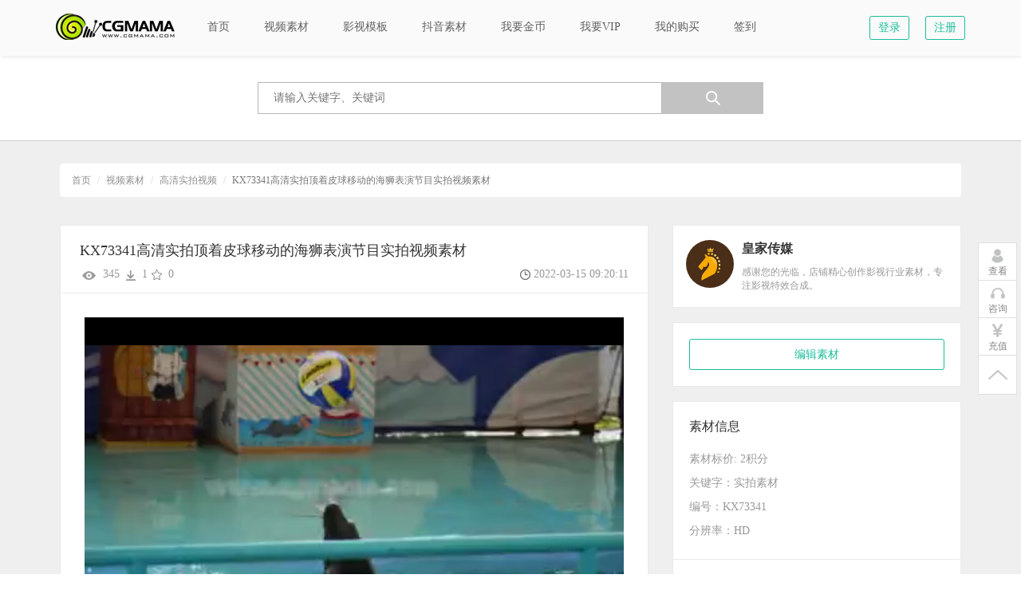

--- FILE ---
content_type: text/html; charset=utf-8
request_url: http://www.cgmama.com/material/view?id=463282
body_size: 7530
content:
<!DOCTYPE html>
<html lang="zh-CN">
<head>
    <meta charset="utf-8">
    <meta name="viewport" content="width=device-width, initial-scale=1">
    <meta property="wb:webmaster" content="f99e0fe64809eeea" />
    <meta name="csrf-param" content="_csrf-frontend">
    <meta name="csrf-token" content="KdBVFzdIFLrCkwRgNRofdzYf0itIkwS5pLw9nc3FWh9nlh9VfCI5j6_CaxltTFMCZUikcXiqMNDz9g_Lt5oWVw==">
    <title>KX73341高清实拍顶着皮球移动的海狮表演节目实拍视频素材_轻轻一搜,素材到手_CG妈妈网</title>
    <meta name="keywords" content="CG,CGMAMA,CG素材,素材网,视频素材,高清实拍视频,LED背景视频,影视特效,合成视频,高清广告,TVC视频,高清宣传片,AE模板">
<meta name="description" content="在CG妈妈,所有素材全网最低价,轻轻一搜,素材到手,还有免费下载等你来~">
<link href="/assets/ef8bd139/css/font-awesome.min.css" rel="stylesheet">
<link href="/rises/css/bootstrap.min.css?v=20170517" rel="stylesheet">
<link href="/rises/css/main.min.css?v=201707281" rel="stylesheet">    <script type="text/javascript">
        var _hmt = _hmt || [];
        (function() {
            var hm = document.createElement("script");
            hm.src = "https://hm.baidu.com/hm.js?06686d6f46ea1f44c82751d073466a70";
            var s = document.getElementsByTagName("script")[0];
            s.parentNode.insertBefore(hm, s);
        })();
        (function(i,s,o,g,r,a,m){i['GoogleAnalyticsObject']=r;i[r]=i[r]||function(){
                (i[r].q=i[r].q||[]).push(arguments)},i[r].l=1*new Date();a=s.createElement(o),
            m=s.getElementsByTagName(o)[0];a.async=1;a.src=g;m.parentNode.insertBefore(a,m)
        })(window,document,'script','https://www.google-analytics.com/analytics.js','ga');

        ga('create', 'UA-99084824-1', 'auto');
        ga('send', 'pageview');
            </script>
</head>
<body>



<div class="head">
    <div class="container clearfix">
        <a href="/" class="left logo">
            <img src="/rises/images/logo.png?v=1" title="cgmama.com Logo" alt="cgmama.com Logo">
        </a>
        <div class="menu">
            <nav class="navbar navbar-default equinav" role="navigation">
                <div class="navbar-header">
                    <button type="button" class="navbar-toggle" data-toggle="collapse" data-target=".navbar-collapse">
                        <span class="icon-bar"></span>
                        <span class="icon-bar"></span>
                        <span class="icon-bar"></span>
                    </button>
                    <span class="navbar-brand">Menu</span>
                </div>
                <!-- /.navbar-header -->
                <div class="collapse navbar-collapse">
                    <ul class="nav navbar-nav clearfix">
                        <li>
                            <a href="/">
                                <span>首页</span>
                            </a>
                        </li>
                                                    <li class="menu_more">
                                <a href="/search?id=1">
                                    <span>视频素材</span>
                                </a>
                                                                    <div class="erji">
                                                                                    <a href="/search?id=2">
                                                <span>高清实拍视频</span>
                                            </a>
                                                                                    <a href="/search?id=4">
                                                <span>透明通道素材</span>
                                            </a>
                                                                                    <a href="/search?id=9">
                                                <span>广告TVC</span>
                                            </a>
                                                                                    <a href="/search?id=10">
                                                <span>LED大屏视频</span>
                                            </a>
                                                                                    <a href="/search?id=11">
                                                <span>高清宣传片</span>
                                            </a>
                                                                                    <a href="/search?id=12">
                                                <span>MV视频</span>
                                            </a>
                                                                                    <a href="/search?id=13">
                                                <span>遮罩</span>
                                            </a>
                                                                                    <a href="/search?id=16">
                                                <span>游戏cg动画</span>
                                            </a>
                                                                            </div>
                                                            </li>
                                                    <li class="menu_more">
                                <a href="/search?id=5">
                                    <span>影视模板</span>
                                </a>
                                                                    <div class="erji">
                                                                                    <a href="/search?id=6">
                                                <span>AE模板</span>
                                            </a>
                                                                                    <a href="/search?id=7">
                                                <span>EDUIS模板</span>
                                            </a>
                                                                                    <a href="/search?id=17">
                                                <span>大洋模板</span>
                                            </a>
                                                                                    <a href="/search?id=18">
                                                <span>MG动画模板</span>
                                            </a>
                                                                                    <a href="/search?id=19">
                                                <span>新年模板</span>
                                            </a>
                                                                                    <a href="/search?id=20">
                                                <span>手机模板</span>
                                            </a>
                                                                                    <a href="/search?id=21">
                                                <span>C4D模板</span>
                                            </a>
                                                                                    <a href="/search?id=22">
                                                <span>启动仪式</span>
                                            </a>
                                                                                    <a href="/search?id=23">
                                                <span>晚会led模板</span>
                                            </a>
                                                                                    <a href="/search?id=27">
                                                <span>透明通道模板</span>
                                            </a>
                                                                                    <a href="/search?id=28">
                                                <span>字幕模板</span>
                                            </a>
                                                                            </div>
                                                            </li>
                                                    <li class="menu_more">
                                <a href="/search?id=25">
                                    <span>抖音素材</span>
                                </a>
                                                                    <div class="erji">
                                                                                    <a href="/search?id=26">
                                                <span>影子默剧</span>
                                            </a>
                                                                            </div>
                                                            </li>
                                                <li>
                            <a href="/member/recharge">
                                <span>我要金币</span>
                            </a>
                        </li>
                        <li>
                            <a href="/member/vip">
                                <span>我要VIP</span>
                            </a>
                        </li>
                        <li>
                            <a href="/member/buy-log">
                                <span>我的购买</span>
                            </a>
                        </li>
                        <li>
                            <a  class="btn-registration" href="javascript:void(0);">

                                <span> 签到  </span>
                            </a>
                        </li>
                        <li class="menu_more" style="display:none;">
                            <a href="javascript:void(0);" class="menu_more_a">
                                <span>更多 </span>
                            </a>
                            <div class="erji">
                                <a  class="btn-registration" href="javascript:void(0);">签到</a>
                            </div>
                        </li>
                                                    <li class="head_rt_a regbtn">
                                <a href="/passport/signup">注册</a>
                            </li>
                            <li class="head_rt_a loginbtn">
                                <a href="/passport/login">登录</a>
                            </li>
                                            </ul>
                </div>

            </nav>
        </div>
    </div>
</div>
<div id="w6" class="fade modal" role="dialog" tabindex="-1" style="z-index: 9999;top:20%">
    <div class="modal-dialog ">
        <div class="modal-content">
            <div class="modal-header">
                <button type="button" class="close" data-dismiss="modal" aria-hidden="true">&times;</button>

            </div>
            <div class="modal-body">

            </div>

        </div>
    </div>
</div>
<div class="search">
    <div class="ss clearfix">
        <input type="text"  id='search-txt' class="left ss_sr" placeholder="请输入关键字、关键词"  value=""/>
        <input type="button" data-cat_id=0 class="left material-search" />
        <div class="ss_menu">
            <a href="javascript:void(0);" data-cat_id='-1' class="material-search">搜会员免费素材</a>
            <a href="javascript:void(0);" data-cat_id='-2' class="material-search">搜积分素材</a>
                            <a href="javascript:void(0);" data-cat_id='1' class="material-search">搜索视频素材</a>
                            <a href="javascript:void(0);" data-cat_id='5' class="material-search">搜索影视模板</a>
                            <a href="javascript:void(0);" data-cat_id='25' class="material-search">搜索抖音素材</a>
                    </div>
    </div>
</div>
<div class=" main nymain" style="background: #efefef;">
    
<div class="ny1_1">
    <div class="container">
        <ul class="breadcrumb"><li><a href="/">首页</a></li>
<li><a href="/search?id=1">视频素材</a></li>
<li><a href="/search?id=2">高清实拍视频</a></li>
<li class="active">KX73341高清实拍顶着皮球移动的海狮表演节目实拍视频素材</li>
</ul>    </div>
</div>

<div class="clearfix container" itemscope itemtype="http://schema.org/Product"  style="padding-bottom: 10px;padding-top: 0px;">
    <div class="col-md-8 col-sm-7 col-xs-12 ny2_lf">
        <div class="same_main">
                    <div class="ny2_lf_tl">
                <h1 itemprop="name">KX73341高清实拍顶着皮球移动的海狮表演节目实拍视频素材</h1>
                <div class="clearfix ny2_lf_tl_b">
                    <div class="col-md-6 col-sm-7 col-xs-12 ny2_lf_tl_b_lf">
                        <span>
                            <em class="sprite sprite-viewico"></em>
                            345                        </span>
                        <span>
                            <em class="sprite sprite-downicos"></em>
                            1                        </span>
                        <span>
                            <em class="sprite sprite-indicos2"></em>
                            0                        </span>
                    </div>
                    <div class="col-md-6 col-sm-5 col-xs-12 ny2_lf_tl_b_rt">
                        <span>
                            <em class="sprite sprite-timeico"></em>
                            2022-03-15 09:20:11</span>

                    </div>
                </div>
            </div>
                    <div class="ny2_lf_b">
                <div class="ny2_lf_b_main">
                                                            <div id='3a3f8b63d86368fb1ed6e45a5f52c54d'  style="width:100%;;height: 100%;">
                </div>
                <script type="text/javascript" src="/ckplayer/ckplayer.js" charset="utf-8"></script>
                <script type="text/javascript">
                    var flashvars={
                        f:'http://v0.cdn.cgmama.com/2022/03/9c763f8c01b02149ae3163687ee0fce5.mov',
                        c:0,
                        p:1,
                        e:1
                    };
                    var _width = document.documentElement.clientWidth;
                    var _height = 450;
                    if(_width <= 750){
                        _height = 200;
                    }
                     _width = '100%';
                    
                    var params={bgcolor:'#FFF',allowFullScreen:true,allowScriptAccess:'always',wmode:'transparent'};
                    var video=['http://v0.cdn.cgmama.com/2022/03/9c763f8c01b02149ae3163687ee0fce5.mov->video/mp4'];
                    CKobject.embed('/ckplayer/ckplayer.swf','3a3f8b63d86368fb1ed6e45a5f52c54d','ckplayer_a1',_width,_height,true,flashvars,video,params);
                </script>                                    </div>
            </div>
        </div>
    </div>

    <div class="col-md-4 col-sm-5 col-xs-12 ny2_rt">
                <div class="same_main ny2_rt_1 clearfix">
            <a href="#" class="left ny2_rt_1_a">
                <img src="http://img.cdn.cgmama.com/2017/09/c196fbea9501ca9b39b775f37bc6575b.jpg">
            </a>
            <div class="ny2_rt_1_a_rt">
                <div class="ny2_rt_1_a_rt1">
                    <span class="ny2_rt_1_a_rt1lf"><b>皇家传媒</b></span>
                                    </div>
                <div class="ny2_rt_1_a_rt2">
                    感谢您的光临，店铺精心创作影视行业素材，专注影视特效合成。                </div>
            </div>
        </div>
                            <div class="same_main ny2_rt_1 ny2_rt_2_b clearfix">
                    <a href="/member/update-material?id=463282">编辑素材</a>                </div>
                                    <div class="same_main ny2_rt_2">
            <meta itemprop="productID" content="mat_bn:KX73341"/>
            <meta itemprop="productionDate" content="2022-03-15 09:20:11"/>
            <meta itemprop="url" content="http://www.cgmama.com/material/view?id=463282"/>
            <meta itemprop="image" content="http://img.cdn.cgmama.com/2022/03/044953a47402d6662830ced320a917ec.jpg"/>
            <div class="ny2_rt_2_t">
                <p class="ny2_rt_2_tl">
                    素材信息
                </p>
                <p class="ny2_rt_2_text">
                    素材标价:                                                     2积分
                                                            </p>
                <p class="ny2_rt_2_text"> 关键字：实拍素材</p>
                <p class="ny2_rt_2_text">编号：KX73341</p>
                <p class="ny2_rt_2_text">分辨率：HD</p>
            </div>

            <ul class=" ny2_rt_2_b clearfix">
                <li>
                    <a href="javascript:void(0);" class="download" data-id="463282">素材下载</a>
                </li>
                <li>
                    
                    <a  href="javascript:void(0);"  class="favorite active" data-id="463282" data-toggle="tooltip" data-original-title="收藏">
                        <i class="fa fa-star-o"></i> 收藏
                    </a>
                                    </li>
                <li>
                    <a href="/complaint?mat_id=463282" target="_blank" >投诉</a>
                </li>
            </ul>
                    </div>
        <div class="same_main ny2_rt_3" style="display: none">
            <div class="clearfix ny2_rt_3_1">
                <span class="left">找不到合适的？不如定制吧！</span>
                <a href="#" class="right">立即定制</a>
            </div>
            <ul class="clearfix">
                <li>
                    <a href="#">古典</a>
                </li>
            </ul>
        </div>
    </div>
</div>

    <div class="tuijian">
        <div class="container">
            <div class="tuijian_tl">
                <span>
                    相关推荐
                </span>
            </div>
            <div class="tuijian_b">
                <div class="qh_con active" >
                    <div id="w0" class="qh_con active"><ul class="clearfix"><li data-key="">
<div class="pro_main"  itemscope itemtype="http://schema.org/Product">
    <meta itemprop="productID" content="mat_bn:PS74443"/>
    <meta itemprop="productionDate" content="2018-09-27 07:34:19"/>
            <p class=" m-icon-vip " >&nbsp;</p>
        <a href="http://www.cgmama.com/material/view?id=232180" target="_blank">
        <img  itemprop = "image" src="http://img.cdn.cgmama.com/2018/09/d044762f6ebe002e770408c7dafd8ade.jpg"   alt="PS74443实景拍摄航拍墨西哥海上高清视频素材高清实拍视频素材" title="PS74443实景拍摄航拍墨西哥海上高清视频素材高清实拍视频素材"/>
    </a>
    <div class="pro_text">
        <p class="pro_tl">
            <a href="/material/view?id=232180" target="_blank" itemprop="url"><span itemprop="name">PS74443实景拍摄航拍墨西哥海上高清视频素材高清实拍视频素材</span></a>        </p>
        <div class="clearfix pro_b">
            <div class="left">
                <span >
                    <em class="sprite sprite-viewico"></em>
                    267                </span>
                <span >
                    <em class="sprite sprite-indicos2"></em>
                    0                </span>
            </div>
            <div class="right">
                <span> 2018-09-27</span>
            </div>
        </div>
    </div>
</div>
</li>
<li data-key="">
<div class="pro_main"  itemscope itemtype="http://schema.org/Product">
    <meta itemprop="productID" content="mat_bn:PS34893"/>
    <meta itemprop="productionDate" content="2018-04-15 15:24:01"/>
        <a href="http://www.cgmama.com/material/view?id=192174" target="_blank">
        <img  itemprop = "image" src="http://img.cdn.cgmama.com/2018/04/b36069d0c77f0112d5b96e7917c3d3dc.jpg"   alt="PS34893美洲土著民鱼类捕鱼弓箭水面河流船只高清实拍视频素材" title="PS34893美洲土著民鱼类捕鱼弓箭水面河流船只高清实拍视频素材"/>
    </a>
    <div class="pro_text">
        <p class="pro_tl">
            <a href="/material/view?id=192174" target="_blank" itemprop="url"><span itemprop="name">PS34893美洲土著民鱼类捕鱼弓箭水面河流船只高清实拍视频素材</span></a>        </p>
        <div class="clearfix pro_b">
            <div class="left">
                <span >
                    <em class="sprite sprite-viewico"></em>
                    372                </span>
                <span >
                    <em class="sprite sprite-indicos2"></em>
                    0                </span>
            </div>
            <div class="right">
                <span> 2018-04-15</span>
            </div>
        </div>
    </div>
</div>
</li>
<li data-key="">
<div class="pro_main"  itemscope itemtype="http://schema.org/Product">
    <meta itemprop="productID" content="mat_bn:KX03568"/>
    <meta itemprop="productionDate" content="2020-12-06 15:04:45"/>
            <p class=" m-icon-vip " >&nbsp;</p>
        <a href="http://www.cgmama.com/material/view?id=369762" target="_blank">
        <img  itemprop = "image" src="http://img.cdn.cgmama.com/2020/12/d10f569a0d17b8a41c6b7ffb70de55ca.jpg"   alt="KX03568高清2k延时秦岭山自然风景高清实拍视频素材" title="KX03568高清2k延时秦岭山自然风景高清实拍视频素材"/>
    </a>
    <div class="pro_text">
        <p class="pro_tl">
            <a href="/material/view?id=369762" target="_blank" itemprop="url"><span itemprop="name">KX03568高清2k延时秦岭山自然风景高清实拍视频素材</span></a>        </p>
        <div class="clearfix pro_b">
            <div class="left">
                <span >
                    <em class="sprite sprite-viewico"></em>
                    203                </span>
                <span >
                    <em class="sprite sprite-indicos2"></em>
                    0                </span>
            </div>
            <div class="right">
                <span> 2020-12-06</span>
            </div>
        </div>
    </div>
</div>
</li>
<li data-key="">
<div class="pro_main"  itemscope itemtype="http://schema.org/Product">
    <meta itemprop="productID" content="mat_bn:QQ02462"/>
    <meta itemprop="productionDate" content="2017-08-16 21:14:31"/>
            <p class=" m-icon-vip " >&nbsp;</p>
        <a href="http://www.cgmama.com/material/view?id=148989" target="_blank">
        <img  itemprop = "image" src="http://img.cdn.cgmama.com/2017/08/a3df0014380d457e79ba0752df2f4cbb.jpg"   alt="QQ02462北京著名景点天坛风景旅游区世界文化遗产人民观赏高清视频实拍高清实拍视频素材" title="QQ02462北京著名景点天坛风景旅游区世界文化遗产人民观赏高清视频实拍高清实拍视频素材"/>
    </a>
    <div class="pro_text">
        <p class="pro_tl">
            <a href="/material/view?id=148989" target="_blank" itemprop="url"><span itemprop="name">QQ02462北京著名景点天坛风景旅游区世界文化遗产人民观赏高清视频实拍高清实拍视频素材</span></a>        </p>
        <div class="clearfix pro_b">
            <div class="left">
                <span >
                    <em class="sprite sprite-viewico"></em>
                    313                </span>
                <span >
                    <em class="sprite sprite-indicos2"></em>
                    0                </span>
            </div>
            <div class="right">
                <span> 2017-08-16</span>
            </div>
        </div>
    </div>
</div>
</li>
<li data-key="">
<div class="pro_main"  itemscope itemtype="http://schema.org/Product">
    <meta itemprop="productID" content="mat_bn:PS79218"/>
    <meta itemprop="productionDate" content="2018-10-08 22:19:44"/>
            <p class=" m-icon-vip " >&nbsp;</p>
        <a href="http://www.cgmama.com/material/view?id=236956" target="_blank">
        <img  itemprop = "image" src="http://img.cdn.cgmama.com/2018/10/0e6b6be007e79db3a609d4620ab55e51.jpg"   alt="PS79218驾车驶过绿化带和红草地7号高清视频素材" title="PS79218驾车驶过绿化带和红草地7号高清视频素材"/>
    </a>
    <div class="pro_text">
        <p class="pro_tl">
            <a href="/material/view?id=236956" target="_blank" itemprop="url"><span itemprop="name">PS79218驾车驶过绿化带和红草地7号高清视频素材</span></a>        </p>
        <div class="clearfix pro_b">
            <div class="left">
                <span >
                    <em class="sprite sprite-viewico"></em>
                    309                </span>
                <span >
                    <em class="sprite sprite-indicos2"></em>
                    0                </span>
            </div>
            <div class="right">
                <span> 2018-10-08</span>
            </div>
        </div>
    </div>
</div>
</li>
<li data-key="">
<div class="pro_main"  itemscope itemtype="http://schema.org/Product">
    <meta itemprop="productID" content="mat_bn:PS08934"/>
    <meta itemprop="productionDate" content="2017-10-04 14:54:25"/>
        <a href="http://www.cgmama.com/material/view?id=166288" target="_blank">
        <img  itemprop = "image" src="http://img.cdn.cgmama.com/2017/10/6d89510b3de3be9da220a87ac0f32c1a.jpg"   alt="PS08934公安局建筑警车罪犯犯人警察电脑楼房美国高清实拍视频素材" title="PS08934公安局建筑警车罪犯犯人警察电脑楼房美国高清实拍视频素材"/>
    </a>
    <div class="pro_text">
        <p class="pro_tl">
            <a href="/material/view?id=166288" target="_blank" itemprop="url"><span itemprop="name">PS08934公安局建筑警车罪犯犯人警察电脑楼房美国高清实拍视频素材</span></a>        </p>
        <div class="clearfix pro_b">
            <div class="left">
                <span >
                    <em class="sprite sprite-viewico"></em>
                    441                </span>
                <span >
                    <em class="sprite sprite-indicos2"></em>
                    0                </span>
            </div>
            <div class="right">
                <span> 2017-10-04</span>
            </div>
        </div>
    </div>
</div>
</li>
<li data-key="">
<div class="pro_main"  itemscope itemtype="http://schema.org/Product">
    <meta itemprop="productID" content="mat_bn:KX46117"/>
    <meta itemprop="productionDate" content="2021-07-18 07:49:28"/>
        <a href="http://www.cgmama.com/material/view?id=421554" target="_blank">
        <img  itemprop = "image" src="http://img.cdn.cgmama.com/2021/07/cbe3e15e67e73e504f5557b66db775a3.jpg"   alt="KX46117超清爽肤水洁面保养水润拍脸4K实拍视频素材" title="KX46117超清爽肤水洁面保养水润拍脸4K实拍视频素材"/>
    </a>
    <div class="pro_text">
        <p class="pro_tl">
            <a href="/material/view?id=421554" target="_blank" itemprop="url"><span itemprop="name">KX46117超清爽肤水洁面保养水润拍脸4K实拍视频素材</span></a>        </p>
        <div class="clearfix pro_b">
            <div class="left">
                <span >
                    <em class="sprite sprite-viewico"></em>
                    189                </span>
                <span >
                    <em class="sprite sprite-indicos2"></em>
                    0                </span>
            </div>
            <div class="right">
                <span> 2021-07-18</span>
            </div>
        </div>
    </div>
</div>
</li>
<li data-key="">
<div class="pro_main"  itemscope itemtype="http://schema.org/Product">
    <meta itemprop="productID" content="mat_bn:KX45570"/>
    <meta itemprop="productionDate" content="2021-07-11 20:22:01"/>
        <a href="http://www.cgmama.com/material/view?id=421007" target="_blank">
        <img  itemprop = "image" src="http://img.cdn.cgmama.com/2021/07/9186e0f5437103665ca7c813a5473279.jpg"   alt="KX45570超清蜜蜂在向日葵花里采蜜17高清4K实拍视频素材" title="KX45570超清蜜蜂在向日葵花里采蜜17高清4K实拍视频素材"/>
    </a>
    <div class="pro_text">
        <p class="pro_tl">
            <a href="/material/view?id=421007" target="_blank" itemprop="url"><span itemprop="name">KX45570超清蜜蜂在向日葵花里采蜜17高清4K实拍视频素材</span></a>        </p>
        <div class="clearfix pro_b">
            <div class="left">
                <span >
                    <em class="sprite sprite-viewico"></em>
                    228                </span>
                <span >
                    <em class="sprite sprite-indicos2"></em>
                    0                </span>
            </div>
            <div class="right">
                <span> 2021-07-11</span>
            </div>
        </div>
    </div>
</div>
</li>
<li data-key="">
<div class="pro_main"  itemscope itemtype="http://schema.org/Product">
    <meta itemprop="productID" content="mat_bn:PS74553"/>
    <meta itemprop="productionDate" content="2018-09-27 07:35:06"/>
            <p class=" m-icon-vip " >&nbsp;</p>
        <a href="http://www.cgmama.com/material/view?id=232290" target="_blank">
        <img  itemprop = "image" src="http://img.cdn.cgmama.com/2018/09/002573dcf16fc9a4537e2c75809fb7e6.jpg"   alt="PS74553亭人散景模糊街购买食品摊高清实拍视频素材" title="PS74553亭人散景模糊街购买食品摊高清实拍视频素材"/>
    </a>
    <div class="pro_text">
        <p class="pro_tl">
            <a href="/material/view?id=232290" target="_blank" itemprop="url"><span itemprop="name">PS74553亭人散景模糊街购买食品摊高清实拍视频素材</span></a>        </p>
        <div class="clearfix pro_b">
            <div class="left">
                <span >
                    <em class="sprite sprite-viewico"></em>
                    381                </span>
                <span >
                    <em class="sprite sprite-indicos2"></em>
                    0                </span>
            </div>
            <div class="right">
                <span> 2018-09-27</span>
            </div>
        </div>
    </div>
</div>
</li>
<li data-key="">
<div class="pro_main"  itemscope itemtype="http://schema.org/Product">
    <meta itemprop="productID" content="mat_bn:YT23458"/>
    <meta itemprop="productionDate" content="2016-03-21 21:25:24"/>
        <a href="http://www.cgmama.com/material/view?id=69325" target="_blank">
        <img  itemprop = "image" src="http://img.cdn.cgmama.com/2016/3/1B82E55A61B71FF545E85ED9C714E87A.jpg"   alt="YT23458欧美女性美丽女人妇女时尚热舞激情四射高清实拍视频素材" title="YT23458欧美女性美丽女人妇女时尚热舞激情四射高清实拍视频素材"/>
    </a>
    <div class="pro_text">
        <p class="pro_tl">
            <a href="/material/view?id=69325" target="_blank" itemprop="url"><span itemprop="name">YT23458欧美女性美丽女人妇女时尚热舞激情四射高清实拍视频素材</span></a>        </p>
        <div class="clearfix pro_b">
            <div class="left">
                <span >
                    <em class="sprite sprite-viewico"></em>
                    303                </span>
                <span >
                    <em class="sprite sprite-indicos2"></em>
                    0                </span>
            </div>
            <div class="right">
                <span> 2016-03-21</span>
            </div>
        </div>
    </div>
</div>
</li></ul></div>                </div>
            </div>
        </div>
    </div>
</div>

<div class="rightcolumn">
    <ul>
        <li class="li1"><a href="/member/index" target="_blank"><em></em><i>查看</i></a></li>
        <li class="li2">
            <a href="javascript:;"><em></em><i>咨询</i></a>
            <div class="zxmain">
                <i class="arrowrg"></i>
                <dl>
                    <!--<dd>咨询电话<i></i></dd>-->
                    <dd><span>
					<a target="_blank" id="QQchat1" href="http://wpa.qq.com/msgrd?v=3&uin=353799048&site=www.cgmama.com&menu=yes"><img border="0" src="http://wpa.qq.com/pa?p=2:353799048:51" alt="联系CG妈妈客服" title="联系CG妈妈客服" align="absmiddle"></a></span></dd>
                    <dd>工作时间</dd>
                    <dd>周一至周日9：00-18：00</dd>
                </dl>
            </div>
        </li>
        <li class="li3"><a href="/member/recharge" target="_blank"><em></em><i>充值</i></a></li>
            </ul>
    <div class="gotop none">
        <a href="javascript:;" title="返回顶部"><em>返回顶部</em></a>
    </div>
</div>

<div class="footer_link">
    <div class="container clearfix">
        <div class="col-md-2 col-sm-3 col-xs-6 footer_link_one">
            <p class="footer_link_one_tl">
                <div class="sprite sprite-ftico sprite-ftico1">&nbsp;</div>
                关于我们
            </p>
            <ul>
                <li>
                    <a href="#">关于CG妈妈</a>
                </li>
                <li>
                    <a href="#">版权声明</a>
                </li>
                <li>
                    <a href="#">联系我们</a>
                </li>
            </ul>
        </div>
        <div class="col-md-2 col-sm-3 col-xs-6 footer_link_one">
            <p class="footer_link_one_tl">
                <div class="sprite sprite-ftico sprite-ftico2">&nbsp;</div>
                我要充值
            </p>
            <ul>
                <li>
                    <a href="#">新手入门</a>
                </li>
                <li>
                    <a href="#">账户明细</a>
                </li>
                <li>
                    <a href="#">我要充值</a>
                </li>
            </ul>
        </div>
        <div class="col-md-2 col-sm-3 col-xs-6 footer_link_one">
            <p class="footer_link_one_tl">
                <div class="sprite sprite-ftico sprite-ftico3">&nbsp;</div>
                规则说明
            </p>
            <ul>
                <li>
                    <a href="#">关于金币</a>
                </li>
                <li>
                    <a href="#">关于积分</a>
                </li>
            </ul>
        </div>
        <div class="col-md-2 col-sm-3 col-xs-6 footer_link_one">
            <p class="footer_link_one_tl">
                <div class="sprite sprite-ftico  sprite-ftico4">&nbsp;</div>
                发现
            </p>
            <ul>
                <li>
                    <a href="#">推广赚钱</a>
                </li>
                <li>
                    <a href="#">加入我们</a>
                </li>
                <li>
                    <a href="/link">友情链接</a>
                </li>
            </ul>
        </div>
        <div class="col-md-4 col-sm-12 col-xs-12 footer_link_two">
            <div class="footer_link_two_main">
                <p class="tel"></p>
                <div class="footer_time">
                    周一至周日9：00-18：00
                </div>
                <a href="http://wpa.qq.com/msgrd?v=3&uin=353799048&site=www.cgmama.com&menu=yes" id="QQchat" target="_blank" class="kf">联系在线客服</a>
            </div>
        </div>
    </div>
</div>
<div class="footer">
    <div class="container">
        <b>CGMAMA.COM</b> Copyright @ www.cgmama.com <a href="http://www.cgmama.com">CG妈妈</a>  All Rights Reserved.<br />
        <a href="//www.cgmama.com">盛视魔光文化传媒有限公司</a>  版权所有  @2021  <a href="//www.cgmama.com">CGMAMA.COM</a>  <a href="https://beian.miit.gov.cn" target="_blank">鲁ICP备14010995号-1</a>
    </div>
</div>

<script src="/assets/659da3f8/jquery.js"></script>
<script src="/assets/f7e1330a/yii.js"></script>
<script src="/rises/js/bootstrap.min.js?v=20170517"></script>
<script src="/rises/js/jquery.lazyload.min.js?v=20170517"></script>
<script src="/rises/js/main.min.js?v=20170729"></script><script>
    (function(){
        var bp = document.createElement('script');
        var curProtocol = window.location.protocol.split(':')[0];
        if (curProtocol === 'https') {
            bp.src = 'https://zz.bdstatic.com/linksubmit/push.js';
        }
        else {
            bp.src = 'http://push.zhanzhang.baidu.com/push.js';
        }
        var s = document.getElementsByTagName("script")[0];
        s.parentNode.insertBefore(bp, s);

        var src = (document.location.protocol == "http:") ? "http://js.passport.qihucdn.com/11.0.1.js?cd6571f70c8af3eba45f57b4b15d1c2f":"https://jspassport.ssl.qhimg.com/11.0.1.js?cd6571f70c8af3eba45f57b4b15d1c2f";
        document.write('<script src="' + src + '" id="sozz"><\/script>');
    })();
</script>
</body>
</html>


--- FILE ---
content_type: text/css
request_url: http://www.cgmama.com/rises/css/main.min.css?v=201707281
body_size: 5456
content:
@charset "utf-8";@import url('init.min.css');.sprite{background-image:url(../images/spritesheet.png);background-repeat:no-repeat;display:block}.sprite-bluearrowu{width:8px;height:5px;background-position:-5px -5px}.sprite-ftico{width:23px;height:23px;display:inline-block;vertical-align:middle;margin-right:10px}.sprite-ftico1{background-position:-83px -5px}.sprite-ftico2{background-position:-116px -5px}.sprite-ftico3{background-position:-5px -38px}.sprite-ftico4{background-position:-38px -38px}.sprite-gotop1{width:24px;height:12px;background-position:-71px -38px}.sprite-grayarrowd{width:8px;height:5px;background-position:-149px -5px}.sprite-indico1{width:62px;height:61px;background-position:-105px -38px}.sprite-indico2{width:62px;height:61px;background-position:-5px -109px}.sprite-indico3{width:62px;height:61px;background-position:-77px -109px}.sprite-indico4{width:62px;height:61px;background-position:-177px -5px}.sprite-indicos1{width:15px;height:15px;background-position:-5px -76px}.sprite-indicos2{width:15px;height:15px;display:inline-block;vertical-align:middle;line-height:20px;margin-right:3px;background-position:-30px -76px}.sprite-timeico{width:13px;height:13px;display:inline-block;vertical-align:middle;line-height:20px;background-position:-55px -76px}.sprite-collectionico{width:20px;height:20px;display:inline-block;vertical-align:middle;line-height:20px;background-position:-23px -5px}.sprite-downicos{width:20px;height:20px;display:inline-block;vertical-align:middle;line-height:20px;background-position:-53px -5px}.sprite-viewico{width:20px;height:20px;display:inline-block;vertical-align:middle;line-height:20px;margin-right:5px;background-position:-175px -76px}.head{background:#fafafa;box-shadow:2px 0 6px #ddd;height:70px;position:fixed;width:100%;left:0;top:0;z-index:3000}.logo img{width:150px;height:45px;vertical-align:middle}.logo{display:block;margin-top:12.5px;position:relative;z-index:10}.head a span{-webkit-transition:all 1s ease-out;-mozilla-transition:all 1s ease-out;-ms-transition:all 1s ease-out;-o-transition:all 1s ease-out;transition:all 1s ease-out;padding:0 20px}.navbar-brand{display:none}.menu{padding-left:170px}.banner{position:relative;margin-top:70px}.banner .slide{height:400px}.banner .slides li a{display:block;width:100%;height:100%;line-height:5000px;overflow:hidden}.ss{width:50%;border:3px solid rgba(255,255,255,0.3);position:absolute;left:25%;z-index:2000;height:46px;top:65%;border-radius:4px}.ss input:focus{outline:0}.ss input[type="text"]{width:80%;padding:5px 3%;line-height:30px;height:40px;background:#fff;font-size:14px;border:0}.ss input{font-family:"微软雅黑";-webkit-appearance:none}.ss input[type="button"]{width:20%;height:40px;background:#c2c2c2 url(../images/searchico.png) no-repeat center;border:0}.ss input[type="button"]:hover{cursor:pointer;background:#bbb url(../images/searchico.png) no-repeat center}.ss_menu{position:absolute;right:0;top:40px;z-index:3000;background:#fff;box-shadow:0 0 10px #ddd;width:20%;padding:10px 0;display:none}.ss_menu a{display:block;padding:5px 10px;font-size:14px}.ss_menu a:hover{background:#ddd;color:#333}.flex-control-nav li a{display:inline-block;width:12px;height:12px;background:#fff;text-indent:-9000px;cursor:pointer;border-radius:50%}.flex-control-nav li{display:inline-block;margin:0 5px}.flex-control-nav{padding:0;margin:0;text-align:center;position:absolute;bottom:10px;width:100%;z-index:1000}.flex-control-nav li .flex-active{background:#1bbc9a}.flex-direction-nav li a{position:absolute;width:50px;height:91px;display:block;z-index:3000;top:50%;margin-top:-45.5px;text-indent:-9999px;display:none}.flex-direction-nav .flex-prev{background:url(../images/left.png) no-repeat;left:3%}.flex-direction-nav .flex-next{background:url(../images/right.png) no-repeat;right:3%}.banner:hover .flex-direction-nav li a{display:block}.index_one_q img{width:62px;height:61px}.index_one_q_rt{padding-left:82px}.index_one_q_rt_link a{color:#999;display:inline-block;margin-right:10px;line-height:23px}.index_one_q_rt h2{margin-bottom:10px}.index_one_main_con{position:relative;padding:20px 0}.index_one_h{display:none}.index_one_h a{color:#999;margin-right:10px;line-height:23px}.index_one_h a:hover{color:#1abd9b}.index_one_main_con:hover .index_one_h{display:block}.index_one_main_con:hover .index_one_q{display:none}.index_one_main{border-right:1px solid #e7e7e7}.index_one_main:last-child{border-right:0}.index_two{background:#fbfbfb}.qh_tl a{font-size:14px;line-height:35px;border-radius:3px;padding:0 15px;color:#7a7a7a;display:inline-block}.qh_tl .ahover{background:#1abd9b;color:#fff}.qh_con{display:none}.active{display:block}.qh_con li{float:left;width:20%;padding:0 10px;margin-top:20px;min-height:300px}.pro_main{background:#fff;border-radius:5px;border:1px solid #e4ecf3;-webkit-transition:all 1s ease;-moz-transition:all 1s ease;-o-transition:all 1s ease;transition:all 1s ease;overflow:hidden}
.pro_main img{width:100%;vertical-align:middle}.pro_main .m-icon-point{width:40px;height:40px;line-height:40px;z-index:10;position:absolute;background:url("../images/m_point.png?1") no-repeat}.pro_main .m-icon-vip{width:40px;height:40px;line-height:40px;z-index:10;position:absolute;background:url("../images/m_vip.png") no-repeat}.pro_tl{line-height:22px;height:44px;overflow:hidden;font-size:14px;color:#424242;margin-bottom:5px}.pro_tl em{color:red;font-style:normal}.pro_b span{display:inline-block;line-height:25px;color:#757575}.pro_text{padding:10px 10px}.qh_con .pro_main:hover{position:relative;top:-5px}.twotl{margin-top:30px}.footer_link{padding:30px 0}.footer_link_one_tl{font-size:14px;color:#616161;margin-bottom:10px}.footer_link_one_tl img{display:inline-block;vertical-align:middle;margin-right:10px}.footer_link_one li a{-webkit-transition:all .4s ease-out;-mozilla-transition:all .4s ease-out;-ms-transition:all .4s ease-out;-o-transition:all .4s ease-out;transition:all .4s ease-out;color:#6f6f6f;line-height:25px;padding-left:36px;position:relative;left:0}.footer_link_one li a:hover{color:#6f6f6f;position:relative;left:-5px}.footer_link_two{text-align:right}.footer_link_two_main{display:inline-block;text-align:center}.tel{font-size:22px;color:#696969}.footer_time{font-size:14px;line-height:35px}.kf{display:inline-block;line-height:36px;padding:0 20px;border-radius:5px;background:#1abd9b;font-size:16px;color:#fff}.kf:hover{color:#fff;opacity:.9}.footer{background:#565656;padding:30px 0;text-align:center;color:#999;line-height:25px}.footer a{color:#999}.ny1_1{padding:15px 0;color:#909090;line-height:26px}.nymain{margin-top:100px}.ny1_1 a{color:#909090;-webkit-transition:all .35s ease-out;-mozilla-transition:all .35s ease-out;-ms-transition:all .35s ease-out;-o-transition:all .35s ease-out;transition:all .35s ease-out}.ny1_1 a:hover{color:#1abd9b}.ny1_1 img{display:inline-block;vertical-align:-3px}.ny2_lf{padding-left:0}.same_main{background:#Fff;border:1px solid #eaeaea}.ny2_lf_tl{border-bottom:1px solid #eaeaea;padding:22px 24px 12px}.ny2_lf_tl h1{margin-bottom:10px}.ny2_lf_tl_b{color:#999;font-size:14px}.ny2_lf_tl_b_lf{padding:0}.ny2_lf_tl_b_rt{padding:0;text-align:right}.ny2_lf_b{padding:30px}.ny2_lf_b img{width:100%}.ny2_rt{padding-right:0}.tx img{width:40px;height:40px;border-radius:50%;vertical-align:middle;display:inline-block;margin-right:8px}.head .tx a:hover{border-bottom:0}.ny2_rt_1{padding:18px 16px}.ny2_rt_1_a img{width:60px;height:60px;border-radius:50%;vertical-align:middle}.ny2_rt_1_a_rt{padding-left:70px}.ny2_rt_1_a_rt1lf{font-size:16px}.guanz{cursor:pointer;color:#1abd9b;line-height:22px;border:1px solid #1abd9b;border-radius:4px;padding:0 12px;display:inline-block;margin-left:18px}.ny2_rt_1_a_rt2{color:#999;margin-top:10px}.ny2_rt_1_a_rt2 a{color:#999}.ny2_rt_1{margin-bottom:18px}.ny2_rt_2_tl{font-size:16px;margin-bottom:15px}.ny2_rt_2_text{color:#999;font-size:14px;padding:5px 0}.ny2_rt_2_text a{color:#1abd9b;text-decoration:underline}.ny2_rt_2_b{border-top:1px solid #eaeaea;padding:20px 10px}.ny2_rt_2_t{padding:20px 20px}.ny2_rt_2_b li{float:left;width:33.3%}.ny2_rt_2_b a{display:block;margin:0 10px;line-height:37px;font-size:14px;color:#1abd9b;border:1px solid #1abd9b;border-radius:3px;margin:0 10px;text-align:center}.ny2_rt_2_b a:hover{background:#1abd9b;color:#fff}.ny2_rt_2_b span{cursor:pointer;display:block;margin:0 10px;line-height:37px;font-size:14px;color:#1abd9b;border:1px solid #1abd9b;border-radius:3px;margin:0 10px;text-align:center}.ny2_rt_2_b span:hover{background:#1abd9b;color:#fff}.ny2_rt_3{padding:15px 20px}.ny2_rt_2{margin-bottom:18px}.ny2_rt_3_1 a{color:#1abd9b;text-decoration:underline}.ny2_rt_3_1{margin-bottom:10px}.ny2_rt_3 li{float:left;margin-bottom:10px;margin-right:10px}.ny2_rt_3 li a{background:#f7f7f7;padding:0 6px;color:#7c7c7c}.ny2_rt_3 li a:hover{background:#1abd9b;color:#fff}.tuijian_tl{border-bottom:1px solid #e0e0e0;font-size:16px;line-height:45px;padding-left:20px}.search{border-bottom:1px solid #ccc;padding:30px 0;background:#fff;position:fixed;left:0;top:70px;width:100%;z-index:1000}.search .ss{position:relative;left:0;top:0;margin:0 auto}.search .ss input[type="text"]{border:1px solid #b6b6b6}.tiaojian{background:#fff}.tiaojian_tl{color:#838383;padding:10px 0}.tiaojian_tl a{color:#838383}.tiaojian_tl a:hover{color:#1abd9b}.tiaojian_ul{border:1px solid #ededed}.tiaojian_ul li{line-height:34px;border-bottom:1px solid #ededed;padding:10px 20px;position:relative;color:#838383}.tiaojian_main a{display:inline-block;padding:0 16px;color:#666}.tiaojian_main{padding-left:20px;padding-right:20px;height:34px;overflow:hidden}.tiaojian_main a:hover{color:#1abd9b}.tiaojian_main .ahover{color:#1abd9b}.sexi a:hover img{box-shadow:0 0 5px #1abd9b}.sexi .ahover img{box-shadow:0 0 5px #1abd9b}.more{cursor:pointer;background:url(../images/grayarrowd.png) no-repeat left center;padding-left:13px}.tiaojian_ul li:last-child{border-bottom:0}
.moreh{color:#1abd9b;background:url(../images/bluearrowu.png) no-repeat left center}.tiaojian_mainh{height:auto}.list_search{padding:5px 0}.list_search_main{background:#fff;line-height:32px}.list_search_mainlf{padding:0}.list_search_main a{display:inline-block;padding:0 20px;color:#666}.list_search_mainlf a:hover{background:#3bd8b7;color:#fff}.list_search_mainlf .ahover{background:#3bd8b7;color:#fff}.cz_menu li a{display:block;background:#fff;line-height:88px;padding-left:30px;font-size:15px;color:#868686;-webkit-transition:all 400ms ease-out;-mozilla-transition:all 400ms ease-out;-ms-transition:all 400ms ease-out;-o-transition:all 400ms ease-out;transition:all 400ms ease-out}.cz_menu .img_h{display:none}.cz_menu li{margin-bottom:2px}.cz_menu li img{vertical-align:-5px;margin-right:10px}.cz_menu li a:hover .img_h{display:inline-block}.cz_menu li a:hover .img_q{display:none}.cz_menu li a:hover{color:#6bc85c;border-left:3px solid #59ba39}.cz_menu li a:hover img{margin-right:5px}.cz_menu li .ahover .img_h{display:inline-block}.cz_menu li .ahover .img_q{display:none}.cz_menu li .ahover{color:#6bc85c;border-left:3px solid #59ba39}.cz_menu li .ahover img{margin-right:5px}.cz_main{padding:30px 0}.cz_main_rt_main{background:#fff}.cz_main_rt_tl{line-height:84px;height:84px;border-bottom:1px solid #e8e8e8;padding:0 30px;margin-bottom:5px}.cz_qh_tl .ahover{border-bottom:3px solid #6bc85c}.cz_main_rt_tl a{display:inline-block;font-size:16px;padding:0 20px}.shengyu{color:#777;font-size:14px}.shengyu span{color:#333;font-size:18px}.cz_qh_con{display:none}.active{display:block}.cz_tl{font-size:16px;color:#595959;padding:20px 30px 15px 30px;line-height:18px}.cz_tl .cztl_rt{color:#8e8e8e;font-size:13px}.cz_tl .cztl_rt a{color:#8e8e8e}.jine_main{position:relative;border:1px solid #e1e1e1;padding:10px;margin:5px;text-align:center;color:#717171;font-size:14px;min-height:100px}.lv_big{color:#1abd9b;font-size:30px}.jine_ul{padding:0 15px}.jine_num{display:none;width:64px;height:33px;line-height:24px;background:url(../images/bgzbg.png) no-repeat center;position:absolute;top:-2px;left:-7px;color:#fff;font-size:13px}.dui{width:30px;display:none;height:22px;background:url(../images/tureicos.png) no-repeat center;position:absolute;right:0;bottom:0}.jine_ul .lih .jine_main{border:2px solid #6bc85c}.jine_ul .lih .jine_num{display:block}.jine_ul .lih .dui{display:block}.color_green{color:#1abd9b}.cz_fs{padding:0 30px;margin-bottom:20px}.cz_fs_main{border:1px solid #e1e1e1;padding-bottom:30px}.cz_fs_tl{border-bottom:1px solid #e1e1e1;padding:10px 28px;font-size:15px}.cz_fs_bimg{float:left;border:1px solid #e1e1e1;margin-right:3%;position:relative}.cz_fs_bimgh{border:1px solid #6bc85c}.cz_fs_bimgh .dui{display:block}.cz_fs_b{padding:30px 25px}.yingjiao{padding:0 28px;font-size:14px;text-align:center}.colored{color:#f00}.tijiao{background:#1abd9b;display:block;margin-top:10px;line-height:32px;border-radius:3px;width:136px;color:#fff;text-align:center;border:1px solid #1abd9b}.tijiao:hover{opacity:.9;color:#fff}.cz_b1{color:#9c9c9c;font-size:14px;padding:0 30px;padding-bottom:20px;line-height:23px}.bg{position:fixed;width:100%;height:100%;z-index:5000;background:rgba(0,0,0,.7);filter:progid:DXImageTransform.Microsoft.gradient(enabled='true',startColorstr='#7f000000',endColorstr='#7f000000');_background:#000;left:0;top:0;display:none}.alert_main{background:#fff;border-radius:5px;width:500px;position:fixed;z-index:6000;left:50%;margin-left:-250px;top:0;padding:10px 26px;display:none}.alert_tl{border-bottom:1px solid #d9d9d9;line-height:42px;height:42px}.alert_tl a{font-size:17px;color:#5b5b5b;width:90px;text-align:center;display:inline-block}.alert_tl .ahover{border-bottom:2px solid #1abd9b;color:#1abd9b}.alert_b{padding:6px 0 20px 0}.alert_gp{margin-top:14px;line-height:22px;width:50%}.alert_gp input[type="text"],.alert_gp input[type="password"]{width:100%;padding:5px;border:1px solid #c1c1c1;hyphenate-limit-lines:22px;line-height:22px}.alert_gp input:focus{border:1px solid #1abd9b}.alert_gp input[type="checkbox"]{margin-right:5px}.alert_gp a{color:#868686}.alert_gp a:hover{color:#1abd9b}.alert_login{display:block;width:50%;height:37px;line-height:35px;background:#1abd9b;text-align:center;color:#fff;border:0;border-radius:4px;cursor:pointer;font-size:15px;margin-top:14px}.alert_b_rt{width:48%}.qitafs a{display:block;float:left;width:48%;margin:0 1%;border:1px solid #d9d9d9;border-radius:4px;line-height:37px;text-align:center}.qitafs{margin-top:14px}.cha{position:absolute;right:10px;top:0;font-size:28px}.login_alert{top:50%;margin-top:-135px}.erro{margin-top:14px;line-height:34px;width:40%;color:#868686}.reg_alert{top:50%;margin-top:-184px}.page{text-align:center;padding:30px 0}.page a{display:inline-block;padding:0 12px;border:#dedede 1px solid;border-radius:3px;margin:0 3px;background:#f5f5f5;line-height:30px}
.page a:hover{border:#1abd9b 1px solid;background:#1abd9b;color:#fff}.page .ahover{border:#1abd9b 1px solid;background:#1abd9b;color:#fff}.tx{position:relative}.tx_erji{z-index:3000}.head .tx_erji a{line-height:44px;border-bottom:1px solid #e6e6e6;display:block}.head .tx_erji p:last-child a{border-bottom:0}.head .tx_erji a:hover{line-height:44px}.rightcolumn{position:fixed;width:49px;height:194px;top:50%;margin-top:-56px;right:5px;z-index:999}.rightcolumn i{font-style:normal}.rightcolumn ul{border:1px solid #dedfe0;border-bottom:0}.rightcolumn li{border-bottom:1px solid #dedfe0;height:47px;position:relative}.rightcolumn li>a{color:#868686;display:block;height:46px;width:47px;padding-top:7px;background:#fff;text-align:center;font-size:12px}.rightcolumn li>a em{display:block;margin:0 auto 2px;background:url(../images/icoz.png) no-repeat;width:18px;height:18px;-webkit-transition:all 200ms ease-out;-mozilla-transition:all 200ms ease-out;-ms-transition:all 200ms ease-out;-o-transition:all 200ms ease-out;transition:all 200ms ease-out}.rightcolumn li.li1 a em{background-position:0 0}.rightcolumn li.li1 a:hover em{background-position:-18px 0}.rightcolumn li.li2 a em{background-position:0 -18px}.rightcolumn li.li2:hover a em{background-position:-18px -18px}.rightcolumn li.li2:hover a{color:#1abd9b}.rightcolumn li.li3 a em{background-position:0 -36px}.rightcolumn li.li3 a:hover em{background-position:-18px -36px}.rightcolumn li.li4:hover a em{background-position:-18px -54px}.rightcolumn li.li4 a em{background-position:0 -54px}.rightcolumn li.li4 a:hover em{background-position:-18px -54px}.rightcolumn .gotop a{display:block;width:49px;height:49px;border:1px solid #dedfe0;border-top:0;background:#fff url(../images/gotop1.png) no-repeat center center}.rightcolumn .gotop a em{display:none;width:49px;height:49px;font-size:14px;background:#999;color:#fff;text-align:center;padding:4px;-webkit-transition:all 200ms ease-out;-mozilla-transition:all 200ms ease-out;-ms-transition:all 200ms ease-out;-o-transition:all 200ms ease-out;transition:all 200ms ease-out;font-style:normal}.rightcolumn .gotop a:hover em{display:block}.rightcolumn li .zxmain{display:none;border:1px solid #dedfe0;width:236px;position:absolute;right:47px;top:-1px;z-index:99999;background:#fff;-webkit-animation:leftFadeIn .4s ease-out;-moz-animation:leftFadeIn .4s ease-out;animation:leftFadeIn .4s ease-out}@-webkit-keyframes leftFadeIn{0%{opacity:0;-webkit-transform:translateX(-10px)}100%{opacity:1;-webkit-transform:translateX(0)}}@-moz-keyframes leftFadeIn{0%{opacity:0;-moz-transform:translateX(-10px)}100%{opacity:1;-moz-transform:translateX(0)}}@keyframes leftFadeIn{0%{opacity:0;transform:translateX(-10px)}100%{opacity:1;transform:translateX(0)}}.arrowrg{display:block;width:10px;height:10px;border:1px solid #dedfe0;border-width:1px 1px 0 0;-webkit-box-sizing:border-box;box-sizing:border-box;-webkit-transform:rotate(45deg);transform:rotate(45deg);position:absolute;background:#fff;right:-5px;top:20px}.rightcolumn li .zxmain dl{padding:10px 14px;color:#5f5f5f;font-size:14px;line-height:30px}.rightcolumn li .zxmain dd i{font-size:16px;color:#1abd9b;padding-left:12px}.rightcolumn li .zxmain dd span{display:block;height:34px;line-height:34px;border-bottom:1px solid #dedfe0;margin-bottom:6px;padding-bottom:8px}.rightcolumn li .zxmain dd span a{margin-right:12px}.rightcolumn li:hover .zxmain{display:block}.rightcolumn li a:hover{color:#1abd9b}.index_one{background:#fbfbfb}.auth p{padding:10px 5px}.auth p a{width:100px}.auth p a.auth-qq{background:#dff0d8}.auth a.auth-weibo{background:#d9edf7}.auth a.auth-weixin{background:#1abd9b}.summary{padding:10px;background:#fff;border-radius:5px;border:1px solid #e4ecf3}.summary b{color:#1abd9b;margin:0 3px}@media(min-width:768px){.tx{float:right}.tx_erji{text-align:center;display:none;background:#fff;border:1px solid #e6e6e6;position:absolute;width:100%}.tx:hover .tx_erji{display:block}.main{padding-top:70px;background:#efefef}.main .container{padding:20px;margin:0 auto}.banner{height:400px}}@media(max-width:991px){.index_one_q img{width:31px;height:30px}.index_one_q_rt{padding-left:35px}.qh_con li{float:left;width:33.3%}.footer_link_two{text-align:center;margin-top:20px}.jine_ul li{margin-bottom:20px}}@media(max-width:767px){.head{height:35px}.logo img{width:75px;height:23px}.logo{margin-top:6px}.main{background:#efefef}.ss{width:70%;left:15%}.banner{min-height:160px;margin-top:35px}.banner .slide{height:160px}.ss_menu{width:50%}.flex-direction-nav li a{width:25px;height:45px;margin-top:-22.5px}.flex-direction-nav .flex-prev{background-size:25px 45px}.flex-direction-nav .flex-next{background-size:25px 45px}.flex-control-nav{display:none}.index_one_main{border-right:0}.index_one{padding:30px 0}.qh_con li{float:left;width:100%}.footer_link_one{margin-bottom:20px}.footer_link_two{margin-top:0}.nymain{margin-top:101px}.tx{padding:0 25px}.ny2_lf_tl h1{font-size:14px}.ny2_lf_tl{padding:11px 12px 6px}.ny2_lf_tl_b{font-size:12px;line-height:18px}
    .ny2_lf_tl_b_rt{text-align:left}.ny2_lf{padding:0}.ny2_rt{padding:0;margin-top:18px}.search{top:35px;padding:10px 0}.search .ss{position:relative;left:0;top:0;margin:0 auto}.tiaojian_main a{padding:0 5px}.tiaojian_main{padding-left:5px;padding-right:5px}.tiaojian_ul li{padding:0 5px}.cz_main_rt{padding:20px}.cz_main_rt_tl{padding:0 10px;height:42px;line-height:42px}.cz_main_rt_tl a{padding:0 10px;font-size:14px}.shengyu{display:none}.cz_tl{font-size:14px;padding:15px 10px 15px 10px}.jine_ul{padding:0}.cz_fs{padding:0 10px}.cz_fs_tl{padding:10px}.cz_fs_b{padding:20px 10px}.cz_fs_bimg img{width:100px}.cz_b1{font-size:12px;line-height:18px}.alert_main{width:300px;margin-left:-150px}.alert_gp{width:100%;margin-top:8px}.alert_b_rt{width:100%}.alert_login{width:100%}.erro{width:100%;margin-top:5px;line-height:16px}.reg_alert{margin-top:-235px}.page a{padding:0 5px;line-height:16px;margin:5px 1px}.tx_erji{margin-top:5px}.head .tx_erji a{color:#1abd9b;line-height:20px;border-bottom:0}.head .tx_erji a:hover{line-height:20px}.rightcolumn{display:none}}

--- FILE ---
content_type: text/css
request_url: http://www.cgmama.com/rises/css/init.min.css
body_size: 610
content:
@charset "utf-8";body{margin:0 auto;padding:0;overflow-x:hidden;color:#333;font-size:12px;font-family:"微软雅黑","Microsoft YaHei"}div,dl,dt,dd,ul,li,h1,h2,h3,h4,h5,h6,pre,form,fieldset,input,textarea,blockquote,p{padding:0;margin:0}table,td,tr,th{font-size:12px}li{list-style:none;vertical-align:bottom}img{Vertical-aliagn:top;border:0}ol,ul{list-style:none}a{color:#333;text-decoration:none}a:visited{text-decoration:none}a:hover{color:#2e98ea;text-decoration:none}a:active{color:#2e98ea;text-decoration:none}.clear{clear:both}.left{float:left}.right{float:right}.dis{display:none}.block{display:block}.line{width:100%;height:1px;border-bottom:#ccc 1px solid;float:left;margin:5px 0 5px 0}.dotted{width:100%;height:1px;border-bottom:#999 1px dashed;float:left;margin:5px 0 5px 0}.clearfix:after{visibility:hidden;display:block;font-size:0;content:" ";clear:both;height:0}/*\*/*:first-child+html .clearfix{zoom:1}/**/* html .clearfix{height:1%;zoom:1}.clearfix{display:block}.left{float:left}.right{float:right}h3{font-size:14px}h2{font-size:16px}h1{font-size:18px}.lazy{width:100%;height:100%;background:url(../images/loading.gif) 50% no-repeat}

--- FILE ---
content_type: text/plain
request_url: https://www.google-analytics.com/j/collect?v=1&_v=j102&a=1615361138&t=pageview&_s=1&dl=http%3A%2F%2Fwww.cgmama.com%2Fmaterial%2Fview%3Fid%3D463282&ul=en-us%40posix&dt=KX73341%E9%AB%98%E6%B8%85%E5%AE%9E%E6%8B%8D%E9%A1%B6%E7%9D%80%E7%9A%AE%E7%90%83%E7%A7%BB%E5%8A%A8%E7%9A%84%E6%B5%B7%E7%8B%AE%E8%A1%A8%E6%BC%94%E8%8A%82%E7%9B%AE%E5%AE%9E%E6%8B%8D%E8%A7%86%E9%A2%91%E7%B4%A0%E6%9D%90_%E8%BD%BB%E8%BD%BB%E4%B8%80%E6%90%9C%2C%E7%B4%A0%E6%9D%90%E5%88%B0%E6%89%8B_CG%E5%A6%88%E5%A6%88%E7%BD%91&sr=1280x720&vp=1280x720&_u=IEBAAEABAAAAACAAI~&jid=1134866831&gjid=1314050523&cid=891918564.1764214159&tid=UA-99084824-1&_gid=1817894549.1764214159&_r=1&_slc=1&z=926903725
body_size: -449
content:
2,cG-RDHXSWRJMC

--- FILE ---
content_type: application/javascript
request_url: http://www.cgmama.com/rises/js/main.min.js?v=20170729
body_size: 1935
content:
$(function(){$(".erji").hover(function(){$(this).parents(".menu_more").find(".menu_more_a").addClass("ahover")},function(){$(this).parents(".menu_more").find(".menu_more_a").removeClass("ahover")});$(".qh_tl a").click(function(){var index=$(this).index();$(this).addClass("ahover").siblings().removeClass("ahover");$(this).parents(".qh_tl").next(".qh_main").find(".qh_con").hide();$(this).parents(".qh_tl").next(".qh_main").find(".qh_con").eq(index).show()});$(".more").click(function(){$(this).toggleClass("moreh");$(this).parents("li").find(".tiaojian_main").toggleClass("tiaojian_mainh")});$(".jine_ul li").click(function(){$(this).addClass("lih").siblings().removeClass("lih");var __config=$(this).children("input[name=config_id]");if(__config){__config.prop("checked",true);$("#recharge_span").html(Number(__config.attr("data-money")).toFixed(2))}});$(".cz_fs_bimg").click(function(){$(this).addClass("cz_fs_bimgh").siblings().removeClass("cz_fs_bimgh");$(this).children("input[name=payment]").prop("checked",true)});$(".loginan").click(function(){$(".bg").show();$(".login_alert").show();$(".reg_alert").hide()});$(".regan").click(function(){$(".bg").show();$(".login_alert").hide();$(".reg_alert").show()});$(".bg").click(function(){$(".bg").hide();$(".login_alert").hide();$(".reg_alert").hide()});$(".cha").click(function(){$(".bg").hide();$(".login_alert").hide();$(".reg_alert").hide()});$("#search-txt").keyup(function(e){if(e.which==13){var q=$("#search-txt").val();if(!q){alert("请输入关键字");return}_hmt.push(["_trackEvent","search","enter",q]);ga("send","event","search","click",q);window.location.href="/search?id=0&q="+q}});$(".material-search").click(function(){var q=$("#search-txt").val();var v=p=0;if(!q){alert("请输入关键字");return}var cat_id=$(this).attr("data-cat_id");if(isNaN(cat_id)){cat_id=0}if(cat_id==-1){cat_id=0;v=1}else{if(cat_id==-2){cat_id=0;p=1}}_hmt.push(["_trackEvent","search","click",cat_id+"_"+q+"_"+p+"_"+v]);ga("send","event","search","click",cat_id+"_"+q+"_"+p+"_"+v);window.location.href="/search?id="+cat_id+"&q="+q+"&p="+p+"&v="+v})});$(".ss_sr").on("click",function(e){$(".ss_menu").show();$(document).one("click",function(){$(".ss_menu").hide()});e.stopPropagation()});$(".ss_menu").on("click",function(e){e.stopPropagation()});$(".gotop").click(function(event){$("html,body").animate({scrollTop:0},500);return false});$(window).scroll(function(){if($(window).scrollTop()>=100){$(".gotop").fadeIn()}else{$(".gotop").fadeOut()}});jQuery(document).ready(function(){$("[data-toggle=tooltip]").tooltip({container:"body"});$(window).scroll(function(){if($(this).scrollTop()>100){$(".back-to-top").fadeIn()}else{$(".back-to-top").fadeOut()}});$(".back-to-top").click(function(e){e.preventDefault();$("html,body").animate({scrollTop:0},"slow")});$(".btn-registration").click(function(){var a=$(this);$.post("/registration",function(data){if(data.status==-1){_hmt.push(["_trackEvent","registration","login"]);ga("send","event","registration","login");$.modalLogin()}else{if(data.status==0){_hmt.push(["_trackEvent","registration","click"]);ga("send","event","registration","click");a.html('<i class="fa fa-calendar-check-o"></i> 今日已签到').removeClass("btn-registration").addClass("disabled");alert(data.message)}else{alert(data.message)}}})});$(".favorite").on("click",function(){var a=$(this);var i=a.find("i");$.post("/material/favorite",{id:a.attr("data-id")},function(data){if(data.status==-1){_hmt.push(["_trackEvent","material","favoriteLogin",a.attr("data-id")]);ga("send","event","material","favoriteLogin",a.attr("data-id"));$.modalLogin()}else{if(data.status==1){_hmt.push(["_trackEvent","material","favorite",a.attr("data-id")]);ga("send","event","material","favorite",a.attr("data-id"));a.addClass("active");a.attr("data-original-title",data.message).tooltip("show").attr("data-original-title","取消收藏");a.html('<i class="fa fa-star"></i> '+"取消收藏")}else{if(data.status==2){_hmt.push(["_trackEvent","material","cancelFavorite",a.attr("data-id")]);ga("send","event","material","cancelFavorite",a.attr("data-id"));a.removeClass("active");a.attr("data-original-title",data.message).tooltip("show").attr("data-original-title","收藏");a.html('<i class="fa fa-star-o"></i> '+"收藏")}else{alert(data.message)}}}})});$(document).on("click",".download",function(){var a=$(this);$.post("/material/pre-buy",{id:a.attr("data-id")},function(data){if(data.status==-1){_hmt.push(["_trackEvent","material","preBuyLogin",a.attr("data-id")]);ga("send","event","material","preBuyLogin",a.attr("data-id"));$.modalLogin()}else{if(data.status<10){_hmt.push(["_trackEvent","material","preBuy",a.attr("data-id")]);ga("send","event","material","preBuy",a.attr("data-id"));$.modalDownload(data)}else{alert(data.message)}}})});jQuery.extend({modalLogin:function(){$(".modal-content").load("/passport/login");$(".modal").modal()},modalLoad:function(url,data,callback){$(".modal-content").load(url,data,callback);$(".modal").modal()},modalAlert:function(content){$(".modal-title, .modal-body p, .modal-footer").remove();
    $(".modal-header").append('<h2 class="modal-title">友情提示</h2>');$(".modal-body").html("<p>"+content+"</p>");$(".modal-content").append('<div class="modal-footer"><button type="button" class="btn btn-default" data-dismiss="modal">确定</button></div>');$(".modal").modal()},modalConfirm:function(object){$(".modal-title, .modal-body p, .modal-footer").remove();$(".modal-header").append('<h2 class="modal-title">请您确认</h2>');$(".modal-body").html("<p>"+object.attr("data-confirm")+"</p>");$(".modal-content").append('<div class="modal-footer"><a class="btn btn-primary" href="'+object.attr("href")+'" data-method="post">确定</a><button type="button" class="btn btn-default" data-dismiss="modal">取消</button></div>');$(".modal").modal()},modalDownload:function(object){$(".modal-title, .modal-body p, .modal-footer").remove();$(".modal-header").append('<h2 class="modal-title">购买素材</h2>');$(".modal-body").html(object.html);$(".modal-content").append('<div class="modal-footer"><a class="btn btn-primary" href="'+object.url+'" data-method="post">确定</a><button type="button" class="btn btn-default" data-dismiss="modal">取消</button></div>');$(".modal").modal()}});window.alert=$.modalAlert;$("[data-confirm]").click(function(){$.modalConfirm($(this));return false});$(".modal").on("hidden.bs.modal",function(){$(this).removeData("bs.modal")})});$(function(){$("img.lazy").lazyload({effect:"fadeIn"})});